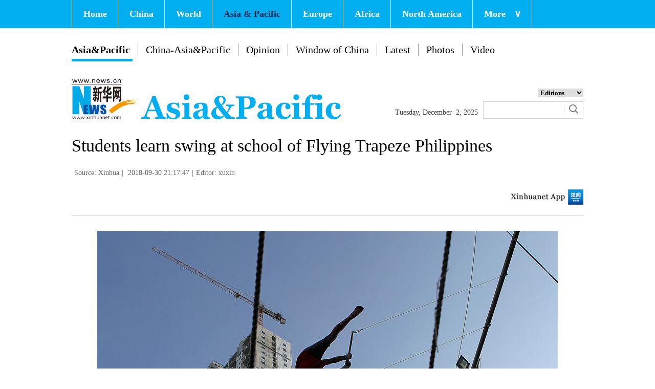

--- FILE ---
content_type: text/html; charset=utf-8
request_url: http://www.xinhuanet.com/english/2018-09/30/c_137504342.htm
body_size: 4802
content:
<!DOCTYPE html>
<html>
<head>
<meta charset="utf-8" /><meta name="publishid" content="137504342.11.3.1"/><meta name="source" content="原创"/><meta property="og:type" content="article" /><meta property="article:publish_time" content="2018-09-30T21:17:47+08:00" /><meta property="article:author" content="徐昕" /><meta property="article:published_first" content="新华网,http://www.xinhuanet.com/english/2018-09/30/c_137504342.htm" /><meta name="pageid" content="2.4.0.0.11143454.0.0.0.0.0.112717.137504342"/>
<meta http-equiv="X-UA-Compatible" content="IE=edge,chrome=1" />
<meta name="renderer" content="webkit" />
<meta content="width=device-width, initial-scale=1.0, minimum-scale=1.0, maximum-scale=1.0,user-scalable=no" name="viewport" />
<meta name="renderer" content="webkit" />
<meta content="telephone=no" name="format-detection" />
<meta content="email=no" name="format-detection" />
<meta name="msapplication-tap-highlight" content="no" />
<script src="http://www.xinhuanet.com/global/js/pageCore.js"></script>
<title>
Students learn swing at school of Flying Trapeze Philippines - Xinhua | English.news.cn
</title>
<!-- 如果要修改样式和js 需要另存一个新链接 -->
<link rel="stylesheet" href="http://www.xinhuanet.com/global/css/common.css" />
<link rel="stylesheet" href="http://www.xinhuanet.com/english/asiapacific/2018/index/css/top.css" />
<link rel="stylesheet" href="http://www.xinhuanet.com/english/europe/2018/index/css/xlty1/xxl/tp.css" />
<script type="text/javascript" src="http://www.news.cn/static/jq.js"></script>
<style>
.mor-kw .bdsharebuttonbox { float: right; }
</style>
</head>
<body>
<div class="domPC">
<script src="http://www.xinhuanet.com/english/asiapacific/2018/index/js/top_v1.js"></script> 
</div>
<div class="domMobile">
<script src="http://www.xinhuanet.com/english/asiapacific/2018/mobile/js/mobile_top.js"></script>
</div>
<div class="main clearfix">
<h1 class="Btitle">
Students learn swing at school of Flying Trapeze Philippines 
</h1>
<div class="wzzy">
<i class="source"> Source: Xinhua</i>|<i class="time"> 2018-09-30 21:17:47</i>|<i class="editor domPcc">Editor:  xuxin</i>
</div>
<div class="bdsharebuttonbox"> <a href="#" class="bds_fbook" data-cmd="fbook" title="分享到Facebook"></a> <a href="#" class="bds_twi" data-cmd="twi" title="分享到Twitter"></a> <a href="#" class="bds_linkedin" data-cmd="linkedin" title="分享到linkedin"></a> <a href="#" class="bds_tsina" data-cmd="tsina" title="分享到新浪微博"></a> <a href="#" class="bds_weixin" data-cmd="weixin" title="分享到微信"></a> </div>
<div class="xhapp"><a href="http://www.news.cn/mobile/xhxw/syzt/index.htm" target="_blank"><img src="http://www.xinhuanet.com/english/static/images/Eng_xhApp_v1.png" width="145" height="30" /></a></div>
<div class="clearfix"></div>
<div class="content">
<div class="Videobox">
<div class="topVideo">
<iframe src=" " class="video-frame"></iframe>    
<div class="topVideo-tit clearfix" style="top: 0px;"><span class="topVideo-tit-cont">Video Player</span><span class="topVideo-closeBtn">Close</span></div>
</div>
</div>
<div style="TEXT-ALIGN: left" align="left"><img id="{137504325_1}" title="" alt="PHILIPPINES-TAGUIG-FLYING TRAPEZE SCHOOL" src="137504342_15383132335591n.jpg" sourcename="本地文件" sourcedescription="网上抓取的文件" /></div>
<p>A student learns how to swing at the school of Flying Trapeze Philippines in Taguig City, the Philippines, Sept. 30, 2018. (Xinhua/Rouelle Umali) </p>
<div width="100%">
<p>
<center>
<div id="div_page_roll1" style="display:none">&nbsp;&nbsp; <span>1</span> <a href="http://www.xinhuanet.com/english/2018-09/30/c_137504342_2.htm">2</a> <a href="http://www.xinhuanet.com/english/2018-09/30/c_137504342_3.htm">3</a> <a href="http://www.xinhuanet.com/english/2018-09/30/c_137504342_4.htm">4</a> <a href="http://www.xinhuanet.com/english/2018-09/30/c_137504342_5.htm">5</a> <a href="http://www.xinhuanet.com/english/2018-09/30/c_137504342_2.htm">Next</a>&nbsp;&nbsp;</div>
<div id="div_currpage">&nbsp;&nbsp; <span>1</span> <a href="http://www.xinhuanet.com/english/2018-09/30/c_137504342_2.htm">2</a> <a href="http://www.xinhuanet.com/english/2018-09/30/c_137504342_3.htm">3</a> <a href="http://www.xinhuanet.com/english/2018-09/30/c_137504342_4.htm">4</a> <a href="http://www.xinhuanet.com/english/2018-09/30/c_137504342_5.htm">5</a> <a href="http://www.xinhuanet.com/english/2018-09/30/c_137504342_2.htm">Next</a>&nbsp;&nbsp;</div>
</center>
</p>
</div>
<script language="javascript">function turnpage(page){  document.all("div_currpage").innerHTML = document.all("div_page_roll"+page).innerHTML;}</script> 
</div>
<div class="more-con domPC">
<div class="mor-kw">
<div style="display:none;">
<span>KEY WORDS:</span><i> Trapeze</i>
</div>
<div class="bdsharebuttonbox"> <a href="#" class="bds_fbook" data-cmd="fbook" title="分享到Facebook"></a> <a href="#" class="bds_twi" data-cmd="twi" title="分享到Twitter"></a> <a href="#" class="bds_linkedin" data-cmd="linkedin" title="分享到linkedin"></a> <a href="#" class="bds_tsina" data-cmd="tsina" title="分享到新浪微博"></a> <a href="#" class="bds_weixin" data-cmd="weixin" title="分享到微信"></a> </div>
</div>
<div class="mor-mk">
<div class="lmt">YOU MAY LIKE</div>
<ul>
<li>
<i></i>
<h3><a href="http://news.xinhuanet.com/english/photo/2014-08/16/c_133560083.htm" target="_blank">Students trained in Fly Trapeze Philippines School</a></h3>
</li>
</ul> 
</div>
<div class="mor-tp">
<div class="lmt">MORE PHOTOS</div>
<ul>
<li>
<a href="http://www.xinhuanet.com/english/2018-09/30/c_137503546.htm" target="_blank"><img src="http://www.xinhuanet.com/english/titlepic/137503546_1538277526481_title1n.jpg" alt="Dairy cooperative lifts locals out of poverty in China's Jiangxi" /></a>     
<h3><a href="http://www.xinhuanet.com/english/2018-09/30/c_137503546.htm" target="_blank">Dairy cooperative lifts locals out of poverty in China's Jiangxi</a></h3>
</li>
<li>
<a href="http://www.xinhuanet.com/english/2018-09/30/c_137503470.htm" target="_blank"><img src="http://www.xinhuanet.com/english/titlepic/137503470_1538275706622_title1n.jpg" alt="Aerial view of Xiaogang Village in east China's Anhui" /></a>     
<h3><a href="http://www.xinhuanet.com/english/2018-09/30/c_137503470.htm" target="_blank">Aerial view of Xiaogang Village in east China's Anhui</a></h3>
</li>
</ul>
<ul>
<li>
<a href="http://www.xinhuanet.com/english/2018-09/30/c_137502632.htm" target="_blank"><img src="http://www.xinhuanet.com/english/titlepic/137502632_1538263613388_title1n.jpg" alt="China beats Canada in class 5-8 match at FIBA Women's Basketball World Cup" /></a>     
<h3><a href="http://www.xinhuanet.com/english/2018-09/30/c_137502632.htm" target="_blank">China beats Canada in class 5-8 match at FIBA Women's Basketball World Cup</a></h3>
</li>
<li>
<a href="http://www.xinhuanet.com/english/2018-09/29/c_137502013.htm" target="_blank"><img src="http://www.xinhuanet.com/english/titlepic/137502013_1538220941955_title1n.jpg" alt="Washington Antiquarian Book Fair: a festival of rare books" /></a>     
<h3><a href="http://www.xinhuanet.com/english/2018-09/29/c_137502013.htm" target="_blank">Washington Antiquarian Book Fair: a festival of rare books</a></h3>
</li>
</ul> 
</div>
<div class="clearfix"></div>
<div class="imgbox">
<div class="lmt">MOST VIEWED</div>
<ul>
<li>
<a href="http://www.xinhuanet.com/english/2018-09/27/c_137497055.htm" target="_blank"><img src="http://www.xinhuanet.com/english/titlepic/137497055_1538051511180_title1n.jpg" alt="In pics: starry sky in Ngari" /></a>    
<p><a href="http://www.xinhuanet.com/english/2018-09/27/c_137497055.htm" target="_blank">In pics: starry sky in Ngari</a></p>
</li>
<li>
<a href="http://www.xinhuanet.com/english/2018-09/26/c_137494190.htm" target="_blank"><img src="http://www.xinhuanet.com/english/titlepic/137494190_1537949985303_title1n.jpg" alt="In pics: China's harvest season" /></a>    
<p><a href="http://www.xinhuanet.com/english/2018-09/26/c_137494190.htm" target="_blank">In pics: China's harvest season</a></p>
</li>
<li>
<a href="http://www.xinhuanet.com/english/2018-09/26/c_137494647.htm" target="_blank"><img src="http://www.xinhuanet.com/english/titlepic/137494647_1537971499495_title1n.jpg" alt="Icebreaker returns to Shanghai after completing Arctic research expedition" /></a>    
<p><a href="http://www.xinhuanet.com/english/2018-09/26/c_137494647.htm" target="_blank">Icebreaker returns to Shanghai after completing Arctic research expedition</a></p>
</li>
<li>
<a href="http://www.xinhuanet.com/english/2018-09/24/c_137490019.htm" target="_blank"><img src="http://www.xinhuanet.com/english/titlepic/137490019_1537790814648_title1n.jpg" alt="Giant panda tastes specially-made mooncake at Chongqing Zoo" /></a>    
<p><a href="http://www.xinhuanet.com/english/2018-09/24/c_137490019.htm" target="_blank">Giant panda tastes specially-made mooncake at Chongqing Zoo</a></p>
</li>
</ul>
<ul>
<li>
<a href="http://www.xinhuanet.com/english/2018-09/26/c_137493556.htm" target="_blank"><img src="http://www.xinhuanet.com/english/titlepic/137493556_1537928704215_title1n.jpg" alt="Scenery of Santaishan Forest Park in Suqian, China's Jiangsu" /></a>    
<p><a href="http://www.xinhuanet.com/english/2018-09/26/c_137493556.htm" target="_blank">Scenery of Santaishan Forest Park in Suqian, China's Jiangsu</a></p>
</li>
<li>
<a href="http://www.xinhuanet.com/english/2018-09/23/c_137487022.htm" target="_blank"><img src="http://www.xinhuanet.com/english/titlepic/137487022_1537659582289_title1n.jpg" alt="Harvest celebrated around China to mark Farmers' Harvest Festival" /></a>    
<p><a href="http://www.xinhuanet.com/english/2018-09/23/c_137487022.htm" target="_blank">Harvest celebrated around China to mark Farmers' Harvest Festival</a></p>
</li>
<li>
<a href="http://www.xinhuanet.com/english/2018-09/22/c_137485293.htm" target="_blank"><img src="http://www.xinhuanet.com/english/titlepic/137485293_1537572950239_title1n.jpg" alt="Scenery of Zhari Namco Lake in Ali, China's Tibet" /></a>    
<p><a href="http://www.xinhuanet.com/english/2018-09/22/c_137485293.htm" target="_blank">Scenery of Zhari Namco Lake in Ali, China's Tibet</a></p>
</li>
<li>
<a href="http://www.xinhuanet.com/english/2018-09/22/c_137486545.htm" target="_blank"><img src="http://www.xinhuanet.com/english/titlepic/137486545_1537615154009_title1n.jpg" alt="Tofu cooking contest held in east China's Anhui" /></a>    
<p><a href="http://www.xinhuanet.com/english/2018-09/22/c_137486545.htm" target="_blank">Tofu cooking contest held in east China's Anhui</a></p>
</li>
</ul> 
</div>
</div>
</div>
<!-- Explore -->
<div class="explore_box domPC">
<div class="con_box">
<div class="exp_tit fl"> EXPLORE XINHUANET </div>
<ul class="exp_con fr">
<li>
<div class="exp_con_tit1">News</div>
<ul class="list14 clearfix">
<li><a href="http://www.xinhuanet.com/english/china/index.htm" target="_blank">China</a></li>
<li><a href="http://www.xinhuanet.com/english/world/index.htm" target="_blank">World</a></li>
<li><a href="http://www.xinhuanet.com/english/business/index.htm" target="_blank">Business</a></li>
<li><a href="http://www.xinhuanet.com/english/culture/index.htm" target="_blank">Culture Edu</a></li>
<li><a href="http://www.xinhuanet.com/english/sports/index.htm" target="_blank">Sports</a></li>
<li><a href="http://www.xinhuanet.com/english/sci" target="_blank">Sci Tech</a></li>
<li><a href="http://www.xinhuanet.com/english/health/index.htm" target="_blank">Health</a></li>
<li><a href="http://www.xinhuanet.com/english/entertainment" target="_blank">Entertainment</a></li>
</ul> 
</li>
<li>
<div class="exp_con_tit2">Regions</div>
<ul class="list14 clearfix">
<li><a href="http://www.xinhuanet.com/english/asiapacific/2018/index.htm" target="_blank">Asia & Pacific</a></li>
<li><a href="http://www.xinhuanet.com/english/list/World-americas.htm" target="_blank">Americas</a></li>
<li><a href="http://www.xinhuanet.com/english/europe/2018" target="_blank">Europe</a></li>
<li><a href="http://www.xinhuanet.com/english/africa/2018/index.htm" target="_blank">Africa</a></li>
<li><a href="http://www.xinhuanet.com/english/list/World-organizations.htm" target="_blank">Organizations</a></li>
<li><a href="http://www.xinhuanet.com/english/northamerica/2018/index.htm" target="_blank">North America</a></li>
</ul> 
</li>
<li>
<div class="exp_con_tit2">Services</div>
<ul class="list14 clearfix">
<li><a href="http://english.gov.cn/services/investment" target="_blank">Investment</a></li>
<li><a href="http://english.gov.cn/services/doingbusiness" target="_blank">Doing Business</a></li>
<li><a href="http://english.gov.cn/services/workinchina" target="_blank">Work in China</a></li>
<li><a href="http://english.gov.cn/services/studyinchina" target="_blank">Study in China</a></li>
<li><a href="http://english.gov.cn/services/visitchina" target="_blank">Visit in China</a></li>
<li><a href="http://english.gov.cn/services/liveinchina" target="_blank">Live in China</a></li>
<li><a href="http://english.gov.cn/services/2014/09/02/content_281474985233720.htm" target="_blank">Emergency</a></li>
<li><a href="http://www.cma.gov.cn/en2014" target="_blank">Weather</a></li>
</ul> 
</li>
<li>
<div class="exp_con_tit3">More</div>
<ul class="list14 clearfix">
<li><a href="http://www.xinhuanet.com/english/photo" target="_blank">Photos</a></li>
<li><a href="http://www.xinhuanet.com/english/video/index.htm" target="_blank">Video</a></li>
<li><a href="http://www.xinhuanet.com/english/indepth/index.htm" target="_blank">In-depth</a></li>
<li><a href="http://www.xinhuanet.com/english/special" target="_blank">Special Reports</a></li>
<li><a href="http://news.xinhuanet.com/english/2017-04/19/c_136220748.htm" target="_blank"><font color="#faf705">Corrections</font></a></li>
</ul> 
</li>
</ul>
</div>
</div>
<!-- END -->
<div class="bdsharebuttonbox domMobile" style="padding-left:2%;"> <a href="#" class="bds_fbook" data-cmd="fbook" title="分享到Facebook"></a> <a href="#" class="bds_twi" data-cmd="twi" title="分享到Twitter"></a> <a href="#" class="bds_linkedin" data-cmd="linkedin" title="分享到linkedin"></a> <a href="#" class="bds_tsina" data-cmd="tsina" title="分享到新浪微博"></a> <a href="#" class="bds_weixin" data-cmd="weixin" title="分享到微信"></a> </div>
<div class="footer">
<script src="http://www.newsres.cn/english/20170508/js/footer.js"></script> 
</div>
<script>
//判断PC || MOB
var isMobile = (/iPad|iPhone|Android|Windows Phone|Nokia/).test(navigator.userAgent);	  //当前访问设备为移动端
if(isMobile){
	//MOB菜单
	$(document).ready(function(){
		$('.menu-logo').click(function(){
			$(this).addClass('hide');
			$('.menu-close').removeClass('hide');
			$('.menubox').removeClass('hide');
			});	
		$('.menu-close').click(function(){
			$(this).addClass('hide');
			$('.menu-logo').removeClass('hide');
			$('.menubox').addClass('hide');
			});	
	  });
	  
	  //PMOB副题视频新闻
	$(function(){
		var $vbox = $(".Videobox");
		var $vf = $(".topVideo");
		var $vfif= $vf.find('iframe')
			if( $vfif.length && $.trim( $vfif.attr("src") ) && $vfif.attr("src").match("vod")){
				$vbox.css({"width":"100%","height":"auto","display":"block","margin":"0 auto"});
	//			$vf.css({"width":"650px","height":"488px","display":"block","margin":"0 auto"});
				$vfif.css({"width":"100%","height":"auto","display":"block","margin":"0 auto"});
			}else{
				$vf.hide();
			}
	})
}else{
	//pc版创建图片点击效果
	$(function(){
		var head= document.getElementsByTagName('head')[0]; 
		var script= document.createElement('script'); 
		script.type= 'text/javascript'; 
		script.src= 'http://www.xinhuanet.com/xilan/js/xhPic.js'; 
		head.appendChild(script); 
	})
	//PC副题视频新闻
	$(function(){
		var head= document.getElementsByTagName('head')[0]; 
		var script= document.createElement('script'); 
		script.type= 'text/javascript'; 
		script.src= 'http://www.xinhuanet.com/xilan/js/xhPic.js'; 
		head.appendChild(script); 
	})
	$(function(){
		var $vbox = $(".Videobox");
		var $vf = $(".topVideo");
		var $vfif= $vf.find('iframe')
			if( $vfif.length && $.trim( $vfif.attr("src") ) && $vfif.attr("src").match("vod")){
				$vbox.css({"width":"900px","height":"506px","display":"block","margin":"0 auto"});
	//			$vf.css({"width":"650px","height":"488px","display":"block","margin":"0 auto"});
				$vfif.css({"width":"900px","height":"506px","display":"block","margin":"0 auto"});
			}else{
				$vf.hide();
			}
	})
}

//PC导航
$(document).ready(function() {	
	$('#nav li').hover(function() {
		$('ul', this).slideDown(200);
		$(this).children('a:first').addClass("hov");
	}, function() {
		$('ul', this).slideUp(100);
		$(this).children('a:first').removeClass("hov");		
	});
});

	//日期
$(document).ready(function() {
var monthNames = [ "January", "February", "March", "April", "May", "June", "July", "August", "September", "October", "November", "December" ]; 
var dayNames= ["Sunday","Monday","Tuesday","Wednesday","Thursday","Friday","Saturday"]
var newDate = new Date();
newDate.setDate(newDate.getDate());   
$('#Date').html(dayNames[newDate.getDay()]+ ","+ '&nbsp;' + monthNames[newDate.getMonth()] + '&nbsp;' + '' + '&nbsp;' + newDate.getDate() + ','+ '&nbsp;' + newDate.getFullYear());	
}); 
//key
$(function(){
	var keyWord=$(".mor-kw").find("i"),
		keyWordTxt=$.trim(keyWord.html()),
		url='http:\/\/search.news.cn\/language\/search.jspa?id=en&t1=0&t=1&ss=&btn=0&np=content&n1='+keyWordTxt+'&ct='+keyWordTxt;
		keyWord.html("<a target='_blank' href='"+url+"'>"+keyWordTxt+"</a>");
})
</script> 
<script>window._bd_share_config={"common":{"bdSnsKey":{},"bdText":"","bdMini":"2","bdMiniList":false,"bdPic":"","bdStyle":"1","bdSize":"24"},"share":{}};with(document)0[(getElementsByTagName('head')[0]||body).appendChild(createElement('script')).src='http://bdimg.share.baidu.com/static/api/js/share.js?v=89860593.js?cdnversion='+~(-new Date()/36e5)];</script>
<div style="display:none"><div id="fwl">010020070750000000000000011100001375043421</div><script type="text/javascript" src="http://webd.home.news.cn/webdig.js?z=1"></script><script type="text/javascript">wd_paramtracker("_wdxid=010020070750000000000000011100001375043421")</script><noscript><img src="http://webd.home.news.cn/1.gif?z=1&_wdxid=010020070750000000000000011100001375043421" border="0" /></noscript></div>   </body>
</html>

--- FILE ---
content_type: text/css
request_url: http://www.xinhuanet.com/english/asiapacific/2018/index/css/top.css
body_size: 1090
content:
@charset "utf-8";
/* CSS Document */
*{margin: 0;padding: 0;}
input { outline: none }
.fl { float: left; }
.fr { float: right; }
.con_box { width: 1000px; height: auto; overflow: hidden; margin: 0 auto; }
.line_box { width: 100%; height: auto; overflow: hidden; /*border-bottom: 1px solid #e0e0e0;*/ }


/* 顶部导航 */
.nav { width: 100%; height: 55px; background: #01aef0;  z-index:200; position:fixed;}
#nav { width: 1000px; height: 55px; margin: 0 auto;}
#nav li { float: left; display: block; background: none; position: relative; z-index: 20; border-left: 1px solid #fff; }
#nav li.bor { border-right: 1px solid #fff; }
#nav li span.jt { font-family: Georgia; padding-left: 17px; }
#nav li a { display: block; padding: 0; font-weight: 700; line-height: 55px; text-decoration: none; color: #fff; zoom: 1; padding: 0px 21px 0 22px; font-size:18px; }

#nav ul { position: absolute; left:0px; display: none; margin: 0; padding: 0; list-style: none; }
#nav ul li { width: 150px; float: left; border-top: 1px solid #eee; text-align: left; background: #c4d5e8; font-size:14px !important; }
#nav ul li:hover {background: #ccc;}
#nav ul a { display: block; height: 20px; line-height: 20px; padding: 8px 2px; color: #666; font-weight: normal; }
#nav .red a{
    color: #002a54;
}
/*END*/
/*logo*/ 
.con_logo { width: 100%; height: 100px;  margin-top: 25px; margin-bottom: 10px;}
.logo { width: 548px; height: 79px; }
.date { width: 144px;
    height: 18px;
    /* background: url(/english/20161108new/images/clock.jpg) no-repeat left center; */
    /* padding-left: 25px; */
    margin: 55px 0 0 84px; }
#Date { font-family: Georgia; font-size: 14px; color: #434343; }
.sreach_box { width: 196px; height: auto; margin: 16px 0 0 28px; }
.sreach_v1 { width: 150px; height: 20px; border: 1px solid #d3d3d3; border-right: none; }
.username { width: 150px; height: 20px; border: none; }
.sreach_v2 { width: 30px; height: 20px; border: 1px solid #d3d3d3; border-left: none; padding: 5px 5px 0px 0px; }
.slect_box { float: right; }
.slect { border: none; outline: none; width: 88px; font-weight:bold; cursor: pointer; }
.sreach { margin-top: 6px; }
.column .item li{ margin-top:15px;}
.column .item{margin-top:10px;}
.toptitle{ color:#00b7ee;}

.dh{ width:1000px; height:auto; margin:auto; padding-top:85px;}
.dh .on{ font-weight: bold; padding-bottom: 20px; border-bottom-width: 1px; border-bottom-style: solid; border-bottom-color: #CCC; }

.dh ul{ }
.dh li{ float: left; padding: 0px 15px; border-left-width: 1px; border-left-style: solid; border-left-color: #999; font-size:20px; line-height:24px; color:#000; position:relative; }
.dh li a{color:#000; }
.dh li:first-child { border:none; padding-left:0px;}
.bh{ position:absolute; left:0px; top:30px; height: 5px; background: #01aef0; width:92%;}
/*END*/


--- FILE ---
content_type: application/javascript; charset=utf-8
request_url: http://www.xinhuanet.com/english/asiapacific/2018/index/js/top_v1.js
body_size: 1347
content:
document.writeln("<div class=\'nav\'>");
document.writeln("  <div class=\'wrap\'>");
document.writeln("    <ul id=\'nav\'>");
document.writeln("      <li><a href=\'/english/index.htm\' target=\'_blank\'>Home</a></li>");
document.writeln("      <li><a href=\'/english/china/index.htm\' target=\'_blank\'>China</a></li>");
document.writeln("      <li><a href=\'/english/world/index.htm\' target=\'_blank\'>World</a> </li>");
document.writeln("      <li class=\'red\'><a href=\'/english/asiapacific/2018/index.htm\' target=\'_blank\'>Asia & Pacific</a></li>");
document.writeln("      <li><a href=\'/english/europe/2018/index.htm\' target=\'_blank\'>Europe</a></li>");
document.writeln("      <li><a href=\'/english/africa/2018/index.htm\' target=\'_blank\'>Africa</a></li>");
document.writeln("      <li><a href=\'/english/northamerica/2018/index.htm\' target=\'_blank\'>North America</a></li>");
document.writeln("      <li class=\'bor\'><a href=\'javascript:void(0);\'>More<span class=\'jt\'>&or;</span></a>");
document.writeln("        <ul>");
document.writeln("          <li><a href=\'/english/sports/index.htm\' target=\'_blank\'>Sports</a></li>");
document.writeln("          <li><a href=\'/english/indepth/index.htm\' target=\'_blank\'>In-depth</a></li>");
document.writeln("          <li><a href=\'/english/photo/index.htm\' target=\'_blank\'>Photos</a></li>");
document.writeln("          <li><a href=\'/english/video/index.htm\' target=\'_blank\'>Video</a></li>");
document.writeln("          <li><a href=\'/english/list/latestnews.htm\' target=\'_blank\'>Latest</a></li>");

document.writeln("          <li><a href=\'/english/special/index.htm\' target=\'_blank\'>Special Reports</a></li>");
document.writeln("          <li><a href=\'/silkroad/english/index.htm\' target=\'_blank\'>B&R Initiative</a></li>");
document.writeln("          <li><a href=\'/english/weekly.htm\' target=\'_blank\'>Biz China Weekly</a></li>");
document.writeln("        </ul>");
document.writeln("      </li>");
document.writeln("    </ul>");
document.writeln("  </div>");
document.writeln("  ");
document.writeln("</div>");
document.writeln("<div class=\'clearfix\'></div>");
document.writeln("<div class=\'dh\'>");
document.writeln("  <ul>");
document.writeln("    <li class=\'on\'><a href=\'/english/asiapacific/2018/index.htm\' target=\'_blank\'>Asia&Pacific</a>");
document.writeln("      <div class=\'bh\'></div>");
document.writeln("    </li>");

document.writeln("    <li><a href=\'/english/asiapacific/2018/wzlist.htm?page=china_asia_pacific\' target=\'_blank\'>China-Asia&Pacific</a></li>");
document.writeln("    <li><a href=\'/english/asiapacific/2018/wzlist.htm?page=opinion' target=\'_blank\'>Opinion</a></li>");
document.writeln("    <li><a href=\'/english/list/Photos-china.htm\' target=\'_blank\'>Window of China</a></li>");
document.writeln("    <li><a href=\'/english/asiapacific/2018/wzlist.htm?page=latest\' target=\'_blank\'>Latest</a></li>");
document.writeln("    <li><a href=\'/english/asiapacific/2018/tplist.htm?page=photos\' target=\'_blank\'>Photos</a></li>");
document.writeln("    <li><a href=\'/english/asiapacific/2018/tplist.htm?page=video\' target=\'_blank\'>Video</a></li>");
document.writeln("  </ul>");
document.writeln("</div>");
document.writeln("<div class=\'clearfix\'></div>");
document.writeln("<div class=\'con_box\'> ");
document.writeln("  <!-- logo -->");
document.writeln("  <div class=\'con_logo\'>");
document.writeln("    <div class=\'logo fl\'> <img src=\'/english/asiapacific/2018/index/images/logo.jpg\' width=\'526\' height=\'80\'/> </div>");
document.writeln("    <div class=\'date fl\'>");
document.writeln("      <div id=\'Date\'></div>");
document.writeln("    </div>");
document.writeln("    <div class=\'sreach_box fl\'>");
document.writeln("      <div class=\'slect_box\'>");
document.writeln("        <select class=\'slect\' onChange=\'javascript:window.open(this.options[this.selectedIndex].value);this.selectedIndex=0\'>");
document.writeln("          <option selected=\'\'>Editions</option>");
document.writeln("          <option value=\'/english2010/index.htm\'>Global Edition </option>");
document.writeln("          <option value=\'/english2010/china/index.htm\'>China Edition</option>");
document.writeln("          <option value=\'/english/africa/2018/index.htm\'>Africa Edition</option>");
document.writeln("          <option value=\'/english/europe/2018/index.htm\'>Europe Edition</option>");
document.writeln("          <option value=\'/english/asiapacific/2018/index.htm\'>Asia &amp; Pacific</option>");
document.writeln("          <option value=\'http://www.arabic.xinhuanet.com/arabic/index.htm\'>عربي</option>");
document.writeln("          <option value=\'/\'>Chinese(GB)</option>");
document.writeln("          <option value=\'http://big5.xinhuanet.com/gate/big5/www.xinhuanet.com\'>Chinese(Big5)</option>");
document.writeln("          <option value=\'http://www.french.xinhuanet.com/french/index.htm\'>Français</option>");
document.writeln("          <option value=\'http://jp.xinhuanet.com/\'>日本語</option>");
document.writeln("          <option value=\'http://www.russian.xinhuanet.com/russian/index.htm\'>русский</option>");
document.writeln("          <option value=\'http://spanish.xinhuanet.com/\'>Español</option>");
document.writeln("          <option value=\'http://Kr.xinhuanet.com/\'>한국어</option>");
document.writeln("          <option value=\'http://german.xinhuanet.com/\'>Deutsch</option>");
document.writeln("          <option value=\'http://portuguese.xinhuanet.com/index.htm\'>Português</option>");
document.writeln("          <option value=\'/english/northamerica/2018/index.htm\'>North America</option>");
document.writeln("        </select>");
document.writeln("      </div>");
document.writeln("      <div class=\'clearfix\'></div>");
document.writeln("      <div class=\'sreach\'>");
document.writeln("        <div>");
document.writeln("          <div id=\'search\' align=\'center\'>");
document.writeln("            <input type=\'hidden\' name=\'id\' value=\'en\' />");
document.writeln("            <input type=\'hidden\' name=\'t\' value=\'1\' />");
document.writeln("            <input type=\'hidden\' name=\'t1\' value=\'0\' />");
document.writeln("            <input type=\'hidden\' name=\'ss\' value=\'\' />");
document.writeln("            <input type=\'hidden\' name=\'ct\' value=\'\' />");
document.writeln("            <table width=\'196\' border=\'0\' cellspacing=\'0\' cellpadding=\'0\'>");
document.writeln("              <tr>");
document.writeln("                <td class=\'sreach_v1\'><input name=\'n1\' type=\'text\' class=\'username\' id=\'inputwd\' size=\'60\' /></td>");
document.writeln("                <td class=\'sreach_v2\'><input type=\'image\' src=\'/english/20161108new/images/sreach.jpg\'/></td>");
document.writeln("              </tr>");
document.writeln("            </table>");
document.writeln("          </div>");
document.writeln("        </div>");
document.writeln("      </div>");
document.writeln("    </div>");
document.writeln("  </div>");
document.writeln("  <!-- END --> ");
document.writeln("</div>");

--- FILE ---
content_type: application/javascript; charset=utf-8
request_url: http://www.xinhuanet.com/english/asiapacific/2018/mobile/js/mobile_top.js
body_size: 883
content:
// JavaScript Document
document.writeln("<div class=\'topbox domMobile clearfix\'>");
document.writeln(
    "    <div class=\'eg-logo left\'><a href=\'/english/\'><img src=\'/english/asiapacific/2018/mobile/images/mlogo.jpg\'/></a> </div>"
);
document.writeln(
    "    <div class=\'menu-logo right\'><img src=\'http://www.newsimg.cn/english/20170321/images/menu.png\'/></div>"
);
document.writeln(
    "    <div class=\'menu-close right hide\'><img src=\'http://www.newsimg.cn/english/20170321/images/close.png\'/></div>"
);
document.writeln("  </div>");
document.writeln("  <div class=\'menubox hide\'>");
document.writeln("    <ul class=\'list01 left m-left\'>");
document.writeln("<li><a href=\'/english/cnleaders/xistime/\'>Xi\'s Time</a></li>");
document.writeln("<li><a href=\'/english/mobile/index.htm\'>Home</a></li>");
document.writeln("<li><a href=\'/english/mobile/latest.htm\'>Latest News</a></li>");
document.writeln("<li><a href=\'/english/mobile/china.htm\'>China</a></li>");
document.writeln("<li><a href=\'/english/mobile/business.htm\'>Business</a></li>");
document.writeln("<li><a href=\'/english/culture/index.htm\'>Culture</a></li>");
document.writeln("<li><a href=\'/english/mobile/world.htm\'>World</a></li>");
document.writeln("<!--<li><a href=\'/english/indepth/index.htm\'>In-depth</a></li>-->");
document.writeln("<li><a href=\'/english/mobile/sports.htm\'>Sports</a></li>");
document.writeln("<li><a href=\'/english/mobile/photos.htm\'>Photos</a></li>");
document.writeln("<li><a href=\'/english/mobile/video.htm\'>Video</a></li>");
document.writeln("<li><a href=\'/english/English2021/GlobaLink.htm\'>GLOBALink</a></li>");
document.writeln("<li><a href=\'/english/special/qmttt/index.htm\'>Xinhua Headlines</a></li>");
document.writeln("<li><a href=\'/english/special/WatchChina/mobile.htm\'>Watch China</a></li>");
document.writeln("<li><a href=\'/english/mobile/special.htm\'>Special Reports</a></li>");
document.writeln("<li><a href=\'/english/xinhuanews/index.htm\'>Xinhua New Media</a></li>");
document.writeln("<!--<li class=\'red\'><a href=\'/english/newchina/\'>New China</a></li>-->");
document.writeln("    </ul>");
document.writeln("    <ul class=\'list01 right m-right\'>");
document.writeln("      <li class=\'black\'>Editions</li>");
document.writeln(
    "      <li   class=\'red\'><a href=\'/english/asiapacific/2018/index.htm\'>Asia & Pacific</a></li>"
);
document.writeln("      <li><a href=\'/english/europe/2018/index.htm\'>Europe</a></li>");
document.writeln("      <li><a href=\'/english/africa/2018/index.htm\'>Africa</a></li>");
document.writeln(
    "      <li><a href=\'/english/northamerica/2018/index.htm\'>North America</a></li>");
document.writeln("      <li><a href=\'http://news.cn/\'>中文</a></li>");
document.writeln("      <li><a href=\'http://french.news.cn/index.htm\'>Français</a></li>");
document.writeln("      <li><a href=\'http://russian.news.cn/index.htm\'>Русский</a></li>");
document.writeln("      <li><a href=\'http://german.news.cn/index.htm\'>Deutsch</a></li>");
document.writeln("      <li><a href=\'http://spanish.news.cn/index.htm\'>Español</a></li>");
document.writeln("      <li><a href=\'http://arabic.news.cn/index.htm\'>عربي</a></li>");
document.writeln("      <li><a href=\'http://kr.news.cn/index.htm\'>한국어</a></li>");
document.writeln("      <li><a href=\'http://jp.news.cn/index.htm\'>日本語</a></li>");
document.writeln("      <li><a href=\'http://portuguese.news.cn/index.htm\'>Português</a></li>");
document.writeln("    </ul>");
document.writeln("  </div>");